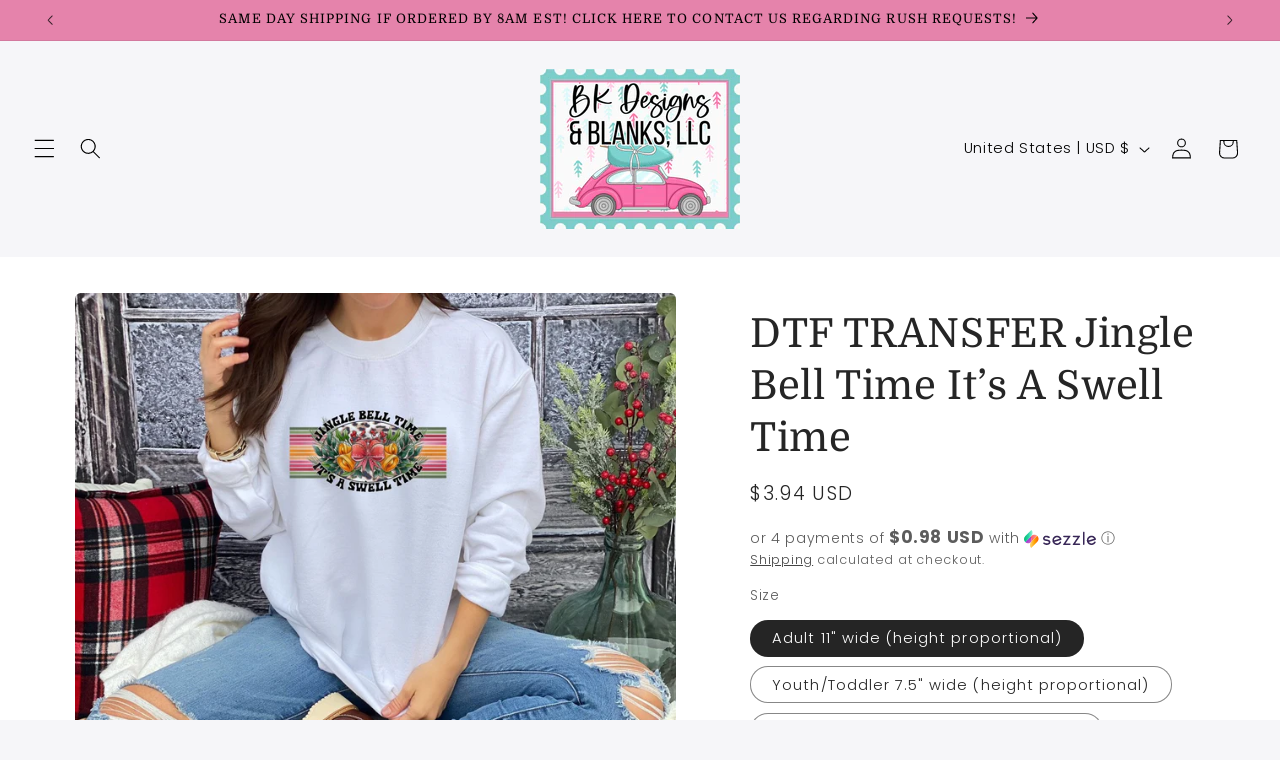

--- FILE ---
content_type: text/html; charset=UTF-8
request_url: https://demandforapps.com/external-links/functions.php
body_size: 307
content:
{"enableapp":"enable","checkstore":"available","buynow_text":"","buynow_background":"2A3063","buynow_text_color":"FFEFF0","buynow_font_size":"20","buynow_padding_tb":"20","buynow_width_type":"%","buynow_width":"100","button_border_radius":"0px","buynow_border":"2","buynow_border_color":"FFD7D7","hide_atc":"no","p_status":null,"button_label_1":null,"button_label_2":null,"button_label_3":null,"button_label_4":null,"button_label_5":null,"button_label_6":null,"button_label_7":null,"button_label_8":null,"button_link_1":null,"button_link_2":null,"button_link_3":null,"button_link_4":null,"button_link_5":null,"button_link_6":null,"button_link_7":null,"button_link_8":null,"s_target":null,"global_enable":"no","global_button_text":"External Button","global_button_link":"Add Link Here","global_target":"yes"}